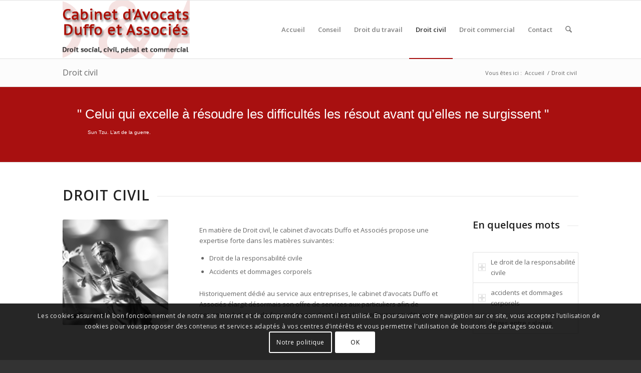

--- FILE ---
content_type: text/html; charset=utf-8
request_url: https://www.google.com/recaptcha/api2/anchor?ar=1&k=6LcgxdEUAAAAAIdfDspJxx3GIZ-lDSfaxVQ70CWM&co=aHR0cHM6Ly93d3cuZHVmZm8tYXNzb2NpZXMuY29tOjQ0Mw..&hl=fr&v=N67nZn4AqZkNcbeMu4prBgzg&size=invisible&anchor-ms=20000&execute-ms=30000&cb=mkdiiva94kkg
body_size: 48873
content:
<!DOCTYPE HTML><html dir="ltr" lang="fr"><head><meta http-equiv="Content-Type" content="text/html; charset=UTF-8">
<meta http-equiv="X-UA-Compatible" content="IE=edge">
<title>reCAPTCHA</title>
<style type="text/css">
/* cyrillic-ext */
@font-face {
  font-family: 'Roboto';
  font-style: normal;
  font-weight: 400;
  font-stretch: 100%;
  src: url(//fonts.gstatic.com/s/roboto/v48/KFO7CnqEu92Fr1ME7kSn66aGLdTylUAMa3GUBHMdazTgWw.woff2) format('woff2');
  unicode-range: U+0460-052F, U+1C80-1C8A, U+20B4, U+2DE0-2DFF, U+A640-A69F, U+FE2E-FE2F;
}
/* cyrillic */
@font-face {
  font-family: 'Roboto';
  font-style: normal;
  font-weight: 400;
  font-stretch: 100%;
  src: url(//fonts.gstatic.com/s/roboto/v48/KFO7CnqEu92Fr1ME7kSn66aGLdTylUAMa3iUBHMdazTgWw.woff2) format('woff2');
  unicode-range: U+0301, U+0400-045F, U+0490-0491, U+04B0-04B1, U+2116;
}
/* greek-ext */
@font-face {
  font-family: 'Roboto';
  font-style: normal;
  font-weight: 400;
  font-stretch: 100%;
  src: url(//fonts.gstatic.com/s/roboto/v48/KFO7CnqEu92Fr1ME7kSn66aGLdTylUAMa3CUBHMdazTgWw.woff2) format('woff2');
  unicode-range: U+1F00-1FFF;
}
/* greek */
@font-face {
  font-family: 'Roboto';
  font-style: normal;
  font-weight: 400;
  font-stretch: 100%;
  src: url(//fonts.gstatic.com/s/roboto/v48/KFO7CnqEu92Fr1ME7kSn66aGLdTylUAMa3-UBHMdazTgWw.woff2) format('woff2');
  unicode-range: U+0370-0377, U+037A-037F, U+0384-038A, U+038C, U+038E-03A1, U+03A3-03FF;
}
/* math */
@font-face {
  font-family: 'Roboto';
  font-style: normal;
  font-weight: 400;
  font-stretch: 100%;
  src: url(//fonts.gstatic.com/s/roboto/v48/KFO7CnqEu92Fr1ME7kSn66aGLdTylUAMawCUBHMdazTgWw.woff2) format('woff2');
  unicode-range: U+0302-0303, U+0305, U+0307-0308, U+0310, U+0312, U+0315, U+031A, U+0326-0327, U+032C, U+032F-0330, U+0332-0333, U+0338, U+033A, U+0346, U+034D, U+0391-03A1, U+03A3-03A9, U+03B1-03C9, U+03D1, U+03D5-03D6, U+03F0-03F1, U+03F4-03F5, U+2016-2017, U+2034-2038, U+203C, U+2040, U+2043, U+2047, U+2050, U+2057, U+205F, U+2070-2071, U+2074-208E, U+2090-209C, U+20D0-20DC, U+20E1, U+20E5-20EF, U+2100-2112, U+2114-2115, U+2117-2121, U+2123-214F, U+2190, U+2192, U+2194-21AE, U+21B0-21E5, U+21F1-21F2, U+21F4-2211, U+2213-2214, U+2216-22FF, U+2308-230B, U+2310, U+2319, U+231C-2321, U+2336-237A, U+237C, U+2395, U+239B-23B7, U+23D0, U+23DC-23E1, U+2474-2475, U+25AF, U+25B3, U+25B7, U+25BD, U+25C1, U+25CA, U+25CC, U+25FB, U+266D-266F, U+27C0-27FF, U+2900-2AFF, U+2B0E-2B11, U+2B30-2B4C, U+2BFE, U+3030, U+FF5B, U+FF5D, U+1D400-1D7FF, U+1EE00-1EEFF;
}
/* symbols */
@font-face {
  font-family: 'Roboto';
  font-style: normal;
  font-weight: 400;
  font-stretch: 100%;
  src: url(//fonts.gstatic.com/s/roboto/v48/KFO7CnqEu92Fr1ME7kSn66aGLdTylUAMaxKUBHMdazTgWw.woff2) format('woff2');
  unicode-range: U+0001-000C, U+000E-001F, U+007F-009F, U+20DD-20E0, U+20E2-20E4, U+2150-218F, U+2190, U+2192, U+2194-2199, U+21AF, U+21E6-21F0, U+21F3, U+2218-2219, U+2299, U+22C4-22C6, U+2300-243F, U+2440-244A, U+2460-24FF, U+25A0-27BF, U+2800-28FF, U+2921-2922, U+2981, U+29BF, U+29EB, U+2B00-2BFF, U+4DC0-4DFF, U+FFF9-FFFB, U+10140-1018E, U+10190-1019C, U+101A0, U+101D0-101FD, U+102E0-102FB, U+10E60-10E7E, U+1D2C0-1D2D3, U+1D2E0-1D37F, U+1F000-1F0FF, U+1F100-1F1AD, U+1F1E6-1F1FF, U+1F30D-1F30F, U+1F315, U+1F31C, U+1F31E, U+1F320-1F32C, U+1F336, U+1F378, U+1F37D, U+1F382, U+1F393-1F39F, U+1F3A7-1F3A8, U+1F3AC-1F3AF, U+1F3C2, U+1F3C4-1F3C6, U+1F3CA-1F3CE, U+1F3D4-1F3E0, U+1F3ED, U+1F3F1-1F3F3, U+1F3F5-1F3F7, U+1F408, U+1F415, U+1F41F, U+1F426, U+1F43F, U+1F441-1F442, U+1F444, U+1F446-1F449, U+1F44C-1F44E, U+1F453, U+1F46A, U+1F47D, U+1F4A3, U+1F4B0, U+1F4B3, U+1F4B9, U+1F4BB, U+1F4BF, U+1F4C8-1F4CB, U+1F4D6, U+1F4DA, U+1F4DF, U+1F4E3-1F4E6, U+1F4EA-1F4ED, U+1F4F7, U+1F4F9-1F4FB, U+1F4FD-1F4FE, U+1F503, U+1F507-1F50B, U+1F50D, U+1F512-1F513, U+1F53E-1F54A, U+1F54F-1F5FA, U+1F610, U+1F650-1F67F, U+1F687, U+1F68D, U+1F691, U+1F694, U+1F698, U+1F6AD, U+1F6B2, U+1F6B9-1F6BA, U+1F6BC, U+1F6C6-1F6CF, U+1F6D3-1F6D7, U+1F6E0-1F6EA, U+1F6F0-1F6F3, U+1F6F7-1F6FC, U+1F700-1F7FF, U+1F800-1F80B, U+1F810-1F847, U+1F850-1F859, U+1F860-1F887, U+1F890-1F8AD, U+1F8B0-1F8BB, U+1F8C0-1F8C1, U+1F900-1F90B, U+1F93B, U+1F946, U+1F984, U+1F996, U+1F9E9, U+1FA00-1FA6F, U+1FA70-1FA7C, U+1FA80-1FA89, U+1FA8F-1FAC6, U+1FACE-1FADC, U+1FADF-1FAE9, U+1FAF0-1FAF8, U+1FB00-1FBFF;
}
/* vietnamese */
@font-face {
  font-family: 'Roboto';
  font-style: normal;
  font-weight: 400;
  font-stretch: 100%;
  src: url(//fonts.gstatic.com/s/roboto/v48/KFO7CnqEu92Fr1ME7kSn66aGLdTylUAMa3OUBHMdazTgWw.woff2) format('woff2');
  unicode-range: U+0102-0103, U+0110-0111, U+0128-0129, U+0168-0169, U+01A0-01A1, U+01AF-01B0, U+0300-0301, U+0303-0304, U+0308-0309, U+0323, U+0329, U+1EA0-1EF9, U+20AB;
}
/* latin-ext */
@font-face {
  font-family: 'Roboto';
  font-style: normal;
  font-weight: 400;
  font-stretch: 100%;
  src: url(//fonts.gstatic.com/s/roboto/v48/KFO7CnqEu92Fr1ME7kSn66aGLdTylUAMa3KUBHMdazTgWw.woff2) format('woff2');
  unicode-range: U+0100-02BA, U+02BD-02C5, U+02C7-02CC, U+02CE-02D7, U+02DD-02FF, U+0304, U+0308, U+0329, U+1D00-1DBF, U+1E00-1E9F, U+1EF2-1EFF, U+2020, U+20A0-20AB, U+20AD-20C0, U+2113, U+2C60-2C7F, U+A720-A7FF;
}
/* latin */
@font-face {
  font-family: 'Roboto';
  font-style: normal;
  font-weight: 400;
  font-stretch: 100%;
  src: url(//fonts.gstatic.com/s/roboto/v48/KFO7CnqEu92Fr1ME7kSn66aGLdTylUAMa3yUBHMdazQ.woff2) format('woff2');
  unicode-range: U+0000-00FF, U+0131, U+0152-0153, U+02BB-02BC, U+02C6, U+02DA, U+02DC, U+0304, U+0308, U+0329, U+2000-206F, U+20AC, U+2122, U+2191, U+2193, U+2212, U+2215, U+FEFF, U+FFFD;
}
/* cyrillic-ext */
@font-face {
  font-family: 'Roboto';
  font-style: normal;
  font-weight: 500;
  font-stretch: 100%;
  src: url(//fonts.gstatic.com/s/roboto/v48/KFO7CnqEu92Fr1ME7kSn66aGLdTylUAMa3GUBHMdazTgWw.woff2) format('woff2');
  unicode-range: U+0460-052F, U+1C80-1C8A, U+20B4, U+2DE0-2DFF, U+A640-A69F, U+FE2E-FE2F;
}
/* cyrillic */
@font-face {
  font-family: 'Roboto';
  font-style: normal;
  font-weight: 500;
  font-stretch: 100%;
  src: url(//fonts.gstatic.com/s/roboto/v48/KFO7CnqEu92Fr1ME7kSn66aGLdTylUAMa3iUBHMdazTgWw.woff2) format('woff2');
  unicode-range: U+0301, U+0400-045F, U+0490-0491, U+04B0-04B1, U+2116;
}
/* greek-ext */
@font-face {
  font-family: 'Roboto';
  font-style: normal;
  font-weight: 500;
  font-stretch: 100%;
  src: url(//fonts.gstatic.com/s/roboto/v48/KFO7CnqEu92Fr1ME7kSn66aGLdTylUAMa3CUBHMdazTgWw.woff2) format('woff2');
  unicode-range: U+1F00-1FFF;
}
/* greek */
@font-face {
  font-family: 'Roboto';
  font-style: normal;
  font-weight: 500;
  font-stretch: 100%;
  src: url(//fonts.gstatic.com/s/roboto/v48/KFO7CnqEu92Fr1ME7kSn66aGLdTylUAMa3-UBHMdazTgWw.woff2) format('woff2');
  unicode-range: U+0370-0377, U+037A-037F, U+0384-038A, U+038C, U+038E-03A1, U+03A3-03FF;
}
/* math */
@font-face {
  font-family: 'Roboto';
  font-style: normal;
  font-weight: 500;
  font-stretch: 100%;
  src: url(//fonts.gstatic.com/s/roboto/v48/KFO7CnqEu92Fr1ME7kSn66aGLdTylUAMawCUBHMdazTgWw.woff2) format('woff2');
  unicode-range: U+0302-0303, U+0305, U+0307-0308, U+0310, U+0312, U+0315, U+031A, U+0326-0327, U+032C, U+032F-0330, U+0332-0333, U+0338, U+033A, U+0346, U+034D, U+0391-03A1, U+03A3-03A9, U+03B1-03C9, U+03D1, U+03D5-03D6, U+03F0-03F1, U+03F4-03F5, U+2016-2017, U+2034-2038, U+203C, U+2040, U+2043, U+2047, U+2050, U+2057, U+205F, U+2070-2071, U+2074-208E, U+2090-209C, U+20D0-20DC, U+20E1, U+20E5-20EF, U+2100-2112, U+2114-2115, U+2117-2121, U+2123-214F, U+2190, U+2192, U+2194-21AE, U+21B0-21E5, U+21F1-21F2, U+21F4-2211, U+2213-2214, U+2216-22FF, U+2308-230B, U+2310, U+2319, U+231C-2321, U+2336-237A, U+237C, U+2395, U+239B-23B7, U+23D0, U+23DC-23E1, U+2474-2475, U+25AF, U+25B3, U+25B7, U+25BD, U+25C1, U+25CA, U+25CC, U+25FB, U+266D-266F, U+27C0-27FF, U+2900-2AFF, U+2B0E-2B11, U+2B30-2B4C, U+2BFE, U+3030, U+FF5B, U+FF5D, U+1D400-1D7FF, U+1EE00-1EEFF;
}
/* symbols */
@font-face {
  font-family: 'Roboto';
  font-style: normal;
  font-weight: 500;
  font-stretch: 100%;
  src: url(//fonts.gstatic.com/s/roboto/v48/KFO7CnqEu92Fr1ME7kSn66aGLdTylUAMaxKUBHMdazTgWw.woff2) format('woff2');
  unicode-range: U+0001-000C, U+000E-001F, U+007F-009F, U+20DD-20E0, U+20E2-20E4, U+2150-218F, U+2190, U+2192, U+2194-2199, U+21AF, U+21E6-21F0, U+21F3, U+2218-2219, U+2299, U+22C4-22C6, U+2300-243F, U+2440-244A, U+2460-24FF, U+25A0-27BF, U+2800-28FF, U+2921-2922, U+2981, U+29BF, U+29EB, U+2B00-2BFF, U+4DC0-4DFF, U+FFF9-FFFB, U+10140-1018E, U+10190-1019C, U+101A0, U+101D0-101FD, U+102E0-102FB, U+10E60-10E7E, U+1D2C0-1D2D3, U+1D2E0-1D37F, U+1F000-1F0FF, U+1F100-1F1AD, U+1F1E6-1F1FF, U+1F30D-1F30F, U+1F315, U+1F31C, U+1F31E, U+1F320-1F32C, U+1F336, U+1F378, U+1F37D, U+1F382, U+1F393-1F39F, U+1F3A7-1F3A8, U+1F3AC-1F3AF, U+1F3C2, U+1F3C4-1F3C6, U+1F3CA-1F3CE, U+1F3D4-1F3E0, U+1F3ED, U+1F3F1-1F3F3, U+1F3F5-1F3F7, U+1F408, U+1F415, U+1F41F, U+1F426, U+1F43F, U+1F441-1F442, U+1F444, U+1F446-1F449, U+1F44C-1F44E, U+1F453, U+1F46A, U+1F47D, U+1F4A3, U+1F4B0, U+1F4B3, U+1F4B9, U+1F4BB, U+1F4BF, U+1F4C8-1F4CB, U+1F4D6, U+1F4DA, U+1F4DF, U+1F4E3-1F4E6, U+1F4EA-1F4ED, U+1F4F7, U+1F4F9-1F4FB, U+1F4FD-1F4FE, U+1F503, U+1F507-1F50B, U+1F50D, U+1F512-1F513, U+1F53E-1F54A, U+1F54F-1F5FA, U+1F610, U+1F650-1F67F, U+1F687, U+1F68D, U+1F691, U+1F694, U+1F698, U+1F6AD, U+1F6B2, U+1F6B9-1F6BA, U+1F6BC, U+1F6C6-1F6CF, U+1F6D3-1F6D7, U+1F6E0-1F6EA, U+1F6F0-1F6F3, U+1F6F7-1F6FC, U+1F700-1F7FF, U+1F800-1F80B, U+1F810-1F847, U+1F850-1F859, U+1F860-1F887, U+1F890-1F8AD, U+1F8B0-1F8BB, U+1F8C0-1F8C1, U+1F900-1F90B, U+1F93B, U+1F946, U+1F984, U+1F996, U+1F9E9, U+1FA00-1FA6F, U+1FA70-1FA7C, U+1FA80-1FA89, U+1FA8F-1FAC6, U+1FACE-1FADC, U+1FADF-1FAE9, U+1FAF0-1FAF8, U+1FB00-1FBFF;
}
/* vietnamese */
@font-face {
  font-family: 'Roboto';
  font-style: normal;
  font-weight: 500;
  font-stretch: 100%;
  src: url(//fonts.gstatic.com/s/roboto/v48/KFO7CnqEu92Fr1ME7kSn66aGLdTylUAMa3OUBHMdazTgWw.woff2) format('woff2');
  unicode-range: U+0102-0103, U+0110-0111, U+0128-0129, U+0168-0169, U+01A0-01A1, U+01AF-01B0, U+0300-0301, U+0303-0304, U+0308-0309, U+0323, U+0329, U+1EA0-1EF9, U+20AB;
}
/* latin-ext */
@font-face {
  font-family: 'Roboto';
  font-style: normal;
  font-weight: 500;
  font-stretch: 100%;
  src: url(//fonts.gstatic.com/s/roboto/v48/KFO7CnqEu92Fr1ME7kSn66aGLdTylUAMa3KUBHMdazTgWw.woff2) format('woff2');
  unicode-range: U+0100-02BA, U+02BD-02C5, U+02C7-02CC, U+02CE-02D7, U+02DD-02FF, U+0304, U+0308, U+0329, U+1D00-1DBF, U+1E00-1E9F, U+1EF2-1EFF, U+2020, U+20A0-20AB, U+20AD-20C0, U+2113, U+2C60-2C7F, U+A720-A7FF;
}
/* latin */
@font-face {
  font-family: 'Roboto';
  font-style: normal;
  font-weight: 500;
  font-stretch: 100%;
  src: url(//fonts.gstatic.com/s/roboto/v48/KFO7CnqEu92Fr1ME7kSn66aGLdTylUAMa3yUBHMdazQ.woff2) format('woff2');
  unicode-range: U+0000-00FF, U+0131, U+0152-0153, U+02BB-02BC, U+02C6, U+02DA, U+02DC, U+0304, U+0308, U+0329, U+2000-206F, U+20AC, U+2122, U+2191, U+2193, U+2212, U+2215, U+FEFF, U+FFFD;
}
/* cyrillic-ext */
@font-face {
  font-family: 'Roboto';
  font-style: normal;
  font-weight: 900;
  font-stretch: 100%;
  src: url(//fonts.gstatic.com/s/roboto/v48/KFO7CnqEu92Fr1ME7kSn66aGLdTylUAMa3GUBHMdazTgWw.woff2) format('woff2');
  unicode-range: U+0460-052F, U+1C80-1C8A, U+20B4, U+2DE0-2DFF, U+A640-A69F, U+FE2E-FE2F;
}
/* cyrillic */
@font-face {
  font-family: 'Roboto';
  font-style: normal;
  font-weight: 900;
  font-stretch: 100%;
  src: url(//fonts.gstatic.com/s/roboto/v48/KFO7CnqEu92Fr1ME7kSn66aGLdTylUAMa3iUBHMdazTgWw.woff2) format('woff2');
  unicode-range: U+0301, U+0400-045F, U+0490-0491, U+04B0-04B1, U+2116;
}
/* greek-ext */
@font-face {
  font-family: 'Roboto';
  font-style: normal;
  font-weight: 900;
  font-stretch: 100%;
  src: url(//fonts.gstatic.com/s/roboto/v48/KFO7CnqEu92Fr1ME7kSn66aGLdTylUAMa3CUBHMdazTgWw.woff2) format('woff2');
  unicode-range: U+1F00-1FFF;
}
/* greek */
@font-face {
  font-family: 'Roboto';
  font-style: normal;
  font-weight: 900;
  font-stretch: 100%;
  src: url(//fonts.gstatic.com/s/roboto/v48/KFO7CnqEu92Fr1ME7kSn66aGLdTylUAMa3-UBHMdazTgWw.woff2) format('woff2');
  unicode-range: U+0370-0377, U+037A-037F, U+0384-038A, U+038C, U+038E-03A1, U+03A3-03FF;
}
/* math */
@font-face {
  font-family: 'Roboto';
  font-style: normal;
  font-weight: 900;
  font-stretch: 100%;
  src: url(//fonts.gstatic.com/s/roboto/v48/KFO7CnqEu92Fr1ME7kSn66aGLdTylUAMawCUBHMdazTgWw.woff2) format('woff2');
  unicode-range: U+0302-0303, U+0305, U+0307-0308, U+0310, U+0312, U+0315, U+031A, U+0326-0327, U+032C, U+032F-0330, U+0332-0333, U+0338, U+033A, U+0346, U+034D, U+0391-03A1, U+03A3-03A9, U+03B1-03C9, U+03D1, U+03D5-03D6, U+03F0-03F1, U+03F4-03F5, U+2016-2017, U+2034-2038, U+203C, U+2040, U+2043, U+2047, U+2050, U+2057, U+205F, U+2070-2071, U+2074-208E, U+2090-209C, U+20D0-20DC, U+20E1, U+20E5-20EF, U+2100-2112, U+2114-2115, U+2117-2121, U+2123-214F, U+2190, U+2192, U+2194-21AE, U+21B0-21E5, U+21F1-21F2, U+21F4-2211, U+2213-2214, U+2216-22FF, U+2308-230B, U+2310, U+2319, U+231C-2321, U+2336-237A, U+237C, U+2395, U+239B-23B7, U+23D0, U+23DC-23E1, U+2474-2475, U+25AF, U+25B3, U+25B7, U+25BD, U+25C1, U+25CA, U+25CC, U+25FB, U+266D-266F, U+27C0-27FF, U+2900-2AFF, U+2B0E-2B11, U+2B30-2B4C, U+2BFE, U+3030, U+FF5B, U+FF5D, U+1D400-1D7FF, U+1EE00-1EEFF;
}
/* symbols */
@font-face {
  font-family: 'Roboto';
  font-style: normal;
  font-weight: 900;
  font-stretch: 100%;
  src: url(//fonts.gstatic.com/s/roboto/v48/KFO7CnqEu92Fr1ME7kSn66aGLdTylUAMaxKUBHMdazTgWw.woff2) format('woff2');
  unicode-range: U+0001-000C, U+000E-001F, U+007F-009F, U+20DD-20E0, U+20E2-20E4, U+2150-218F, U+2190, U+2192, U+2194-2199, U+21AF, U+21E6-21F0, U+21F3, U+2218-2219, U+2299, U+22C4-22C6, U+2300-243F, U+2440-244A, U+2460-24FF, U+25A0-27BF, U+2800-28FF, U+2921-2922, U+2981, U+29BF, U+29EB, U+2B00-2BFF, U+4DC0-4DFF, U+FFF9-FFFB, U+10140-1018E, U+10190-1019C, U+101A0, U+101D0-101FD, U+102E0-102FB, U+10E60-10E7E, U+1D2C0-1D2D3, U+1D2E0-1D37F, U+1F000-1F0FF, U+1F100-1F1AD, U+1F1E6-1F1FF, U+1F30D-1F30F, U+1F315, U+1F31C, U+1F31E, U+1F320-1F32C, U+1F336, U+1F378, U+1F37D, U+1F382, U+1F393-1F39F, U+1F3A7-1F3A8, U+1F3AC-1F3AF, U+1F3C2, U+1F3C4-1F3C6, U+1F3CA-1F3CE, U+1F3D4-1F3E0, U+1F3ED, U+1F3F1-1F3F3, U+1F3F5-1F3F7, U+1F408, U+1F415, U+1F41F, U+1F426, U+1F43F, U+1F441-1F442, U+1F444, U+1F446-1F449, U+1F44C-1F44E, U+1F453, U+1F46A, U+1F47D, U+1F4A3, U+1F4B0, U+1F4B3, U+1F4B9, U+1F4BB, U+1F4BF, U+1F4C8-1F4CB, U+1F4D6, U+1F4DA, U+1F4DF, U+1F4E3-1F4E6, U+1F4EA-1F4ED, U+1F4F7, U+1F4F9-1F4FB, U+1F4FD-1F4FE, U+1F503, U+1F507-1F50B, U+1F50D, U+1F512-1F513, U+1F53E-1F54A, U+1F54F-1F5FA, U+1F610, U+1F650-1F67F, U+1F687, U+1F68D, U+1F691, U+1F694, U+1F698, U+1F6AD, U+1F6B2, U+1F6B9-1F6BA, U+1F6BC, U+1F6C6-1F6CF, U+1F6D3-1F6D7, U+1F6E0-1F6EA, U+1F6F0-1F6F3, U+1F6F7-1F6FC, U+1F700-1F7FF, U+1F800-1F80B, U+1F810-1F847, U+1F850-1F859, U+1F860-1F887, U+1F890-1F8AD, U+1F8B0-1F8BB, U+1F8C0-1F8C1, U+1F900-1F90B, U+1F93B, U+1F946, U+1F984, U+1F996, U+1F9E9, U+1FA00-1FA6F, U+1FA70-1FA7C, U+1FA80-1FA89, U+1FA8F-1FAC6, U+1FACE-1FADC, U+1FADF-1FAE9, U+1FAF0-1FAF8, U+1FB00-1FBFF;
}
/* vietnamese */
@font-face {
  font-family: 'Roboto';
  font-style: normal;
  font-weight: 900;
  font-stretch: 100%;
  src: url(//fonts.gstatic.com/s/roboto/v48/KFO7CnqEu92Fr1ME7kSn66aGLdTylUAMa3OUBHMdazTgWw.woff2) format('woff2');
  unicode-range: U+0102-0103, U+0110-0111, U+0128-0129, U+0168-0169, U+01A0-01A1, U+01AF-01B0, U+0300-0301, U+0303-0304, U+0308-0309, U+0323, U+0329, U+1EA0-1EF9, U+20AB;
}
/* latin-ext */
@font-face {
  font-family: 'Roboto';
  font-style: normal;
  font-weight: 900;
  font-stretch: 100%;
  src: url(//fonts.gstatic.com/s/roboto/v48/KFO7CnqEu92Fr1ME7kSn66aGLdTylUAMa3KUBHMdazTgWw.woff2) format('woff2');
  unicode-range: U+0100-02BA, U+02BD-02C5, U+02C7-02CC, U+02CE-02D7, U+02DD-02FF, U+0304, U+0308, U+0329, U+1D00-1DBF, U+1E00-1E9F, U+1EF2-1EFF, U+2020, U+20A0-20AB, U+20AD-20C0, U+2113, U+2C60-2C7F, U+A720-A7FF;
}
/* latin */
@font-face {
  font-family: 'Roboto';
  font-style: normal;
  font-weight: 900;
  font-stretch: 100%;
  src: url(//fonts.gstatic.com/s/roboto/v48/KFO7CnqEu92Fr1ME7kSn66aGLdTylUAMa3yUBHMdazQ.woff2) format('woff2');
  unicode-range: U+0000-00FF, U+0131, U+0152-0153, U+02BB-02BC, U+02C6, U+02DA, U+02DC, U+0304, U+0308, U+0329, U+2000-206F, U+20AC, U+2122, U+2191, U+2193, U+2212, U+2215, U+FEFF, U+FFFD;
}

</style>
<link rel="stylesheet" type="text/css" href="https://www.gstatic.com/recaptcha/releases/N67nZn4AqZkNcbeMu4prBgzg/styles__ltr.css">
<script nonce="blaM_XmIInDwSKYZ0l0k0g" type="text/javascript">window['__recaptcha_api'] = 'https://www.google.com/recaptcha/api2/';</script>
<script type="text/javascript" src="https://www.gstatic.com/recaptcha/releases/N67nZn4AqZkNcbeMu4prBgzg/recaptcha__fr.js" nonce="blaM_XmIInDwSKYZ0l0k0g">
      
    </script></head>
<body><div id="rc-anchor-alert" class="rc-anchor-alert"></div>
<input type="hidden" id="recaptcha-token" value="[base64]">
<script type="text/javascript" nonce="blaM_XmIInDwSKYZ0l0k0g">
      recaptcha.anchor.Main.init("[\x22ainput\x22,[\x22bgdata\x22,\x22\x22,\[base64]/[base64]/[base64]/ZyhXLGgpOnEoW04sMjEsbF0sVywwKSxoKSxmYWxzZSxmYWxzZSl9Y2F0Y2goayl7RygzNTgsVyk/[base64]/[base64]/[base64]/[base64]/[base64]/[base64]/[base64]/bmV3IEJbT10oRFswXSk6dz09Mj9uZXcgQltPXShEWzBdLERbMV0pOnc9PTM/bmV3IEJbT10oRFswXSxEWzFdLERbMl0pOnc9PTQ/[base64]/[base64]/[base64]/[base64]/[base64]\\u003d\x22,\[base64]\\u003d\x22,\x22wpXChMKaSzLDgsOBw4dUw4jDnsKaw5xwS0LDs8KlIwHCq8Kkwq50SjxPw7N5LsOnw5DCsMOSH1Q/wq4RdsOywodtCRxQw6ZpVWfDssKpaR/DhmMaY8OLwrrClsOXw53DqMOBw6Nsw5nDtMK2woxCw6rDr8Ozwo7CnMOvRhgCw4bCkMOxw7PDrTwfMBdww5/DjMO+BH/DpkXDoMO4clPCvcOTRMKIwrvDt8KMw4fCvsKNwqZXw6U/[base64]/DhV/[base64]/DssKpwoXCkj4Cw7jCnyHDpsKDJiM4Dz3Du8O/eCnDqMKTwqMOw6jCnl4qw7lww7rCsiHCkMOiw4LCg8O7BMOrKcOBMMO8IsKrw593ZsOJw57Du0A4S8OmG8KBfMOtG8OLGSXCjsKQwqUEcB7ClQDDucOzw5fCtRcPwrlxwq3DigLCoVlCwqDDgcK/w4jDhGNUwqhbNMKXO8OXwrh1WMKIEmkfw4/[base64]/DhsO3w57Dqn8AYjrCpktXwo8QO8OmwpfCpTrDk8Oxw4QtwpYUw41Nw5QswpvDssONw4vCucOyE8KKw5p3w4PCkwg7W8OhKsKew7rDhcKNwr7CgsKtYMKzwqnCigF3wpc6wrhSfj7DnX/DozF+ZgMjw71kE8KpGcKXw7FlIsKpacOQTDw/w4jCqsKtwoDDhmbDoxLDpCFVw5N2wrNHwozCpAZfwrXCuT8/N8KrwqFyworCjMKYw6oCwqcKGMKBXWfDr2h5EcKiLAV0wqTCjcOAS8OqHUR+w6lSbsK5K8KYwrUxw7jCjcO9ezUyw4IUwoLCpCjCt8O0RsOXLTHDjMOXwp9ew4E3w4fDrU/DnWR6w6gpeQPDnikVNsOmwp/Dl20yw57CusOmRmwCw47CicOHwp3CpcO0eTRuwr0xwp7CpRA3ZATDnSLDpMOzw7fCmC5sFcK1McO6w5fDpl3CjHDCn8O3GFgNw5hjFTTDlMOEYsOrw5rDlWDCk8KKw5UKb3F/w5jCqMOYwqwzw7DCon3DgnfChB8nw4rCssOdw7fDlsOBw4zCoxIcw402ZsKFCW3CvznDr2cnwpw2AHEaBsKYwpFMHHMzfi7ChB7Dn8K+G8KZMWjCrGVuw6FMw7nDgElRwoJNbAXCgsOFwrZ6w4LDvMO/c1hAwpDDpMK7wq0CDsOnwqkBw7jDmsKPwr4Aw6wJwoHCmMKMLjLDpkDDqsOrW0sNwqwNDzfDl8KaIcO6w6x3w64ew4TDjcKZwogXwoPCtMKfw6/Di0UlRQ/DnMOJwoXDqnY9w6hZwp7DikI+wrvDonbDtMOnwrNfw7HDl8Kzwo4iJ8KZI8O/wrPDtcKowrRqTGcJw61ZwqHCijjCihglcjoGGmPCssKue8Orw7pdLcKVCMKRdz4XfcOUM0ZYwpB9woNDYMK3U8O2wrXCpWfCpQYFGMOmw63DihkZfcKnDMOVSXo/[base64]/w6fCs086w4c1bifDpcKmw59vw5PDsMKIa8KZaRBDICN2eMOEwqHCosKWeTJJw406woHDj8OCw58Jw7bDnh4Mw6TCnwDCrn3CnMKjwqEnwp/CmcOtwqAuw73DvcO/w7jDocOMRcOUA0TDuxcgwpHCh8ODwoRiwq/[base64]/Dk8KkwqwMecODw7PDlMO9w5ohECXDolVrEHcDwpwQwp9Bw7LDrlLDsTgrNj/CnMKbXU3DkXLDicKcA0fCi8K3w4PCnMKMHG1bJEdSLsKjw40NHTDCh35Lw4bDhkJ0wpcvwoLDi8O1IsO8w6/Dv8KAKkzCrsObKsK7wr09wojDmMKvFX/Dp3w9w5vDh2heUMK6Vx58w4PClsO2w43DsMKvJXXCqh8JKcKjJcOlaMKcw6JYGS/DnMO6w6bCpcOEwpzCisKTw4UhFsKuwq/DjsOtKE/[base64]/[base64]/Dt8Kfw4zCq8K4w5Igw5Fowq3Ct8KPYknDncKjLyxaw6ASRxo/w7jChXDCsU3DhcOew4E0YlrCjS1Ow7nDrkbDncKvVMKrRMKHQTnCmcK+WU7DvXBrFMKrQ8OWwqAdw4UdbR9Xwrs4w4EvFMK1CMKrwpYlMcO7w6TCicKFATlcw6xNw57DrzFXw7zDrcKmMWjDhMKEw64uPsOuHsKKw5DDg8OMD8KVe2Zaw4kwOMOnbcK8w5PDmxg/w5xjHTAZwqvDt8KpM8O3woQ2w7rDgsObwrrCryd3GsKoScOfIRjDo1zCgMKQwp/[base64]/fMOQYsOIw7Yhwpx+w49Nwq8SW0/DtgrCtiHDvnEgw5TDq8KZQsODwoLDlcK6wpTDiMK5wrrDsMKOw4bDucOrE090KFFvwrDDjQw6SsOeNsK/NcOAwpRKwobDixpRwpcWwrtNwphDZ0gPwosHby9sP8K1J8KnJW8mwrzDosKtw5/DgCg9SsOqTTzCrcO6E8K4X1TCgMOLwrkUfsOlasK3w5oKQsOIfcKRw40pw5waw63CjsO/[base64]/Ds3DDrcOxJcKLR8KLPcONwoU7w5pZdHooNUViwrwMw5U3w4YRXDHDj8KMccOHw5tiwpfDisKww63ClD9BwqbCmsOgFcKUw5TDvsKpUFXDiEbDnMKfw6LDgMKMTMKILDrCncKwwrPChgLCmMKvbRPCvsK2cXkhw7Eew4LDpUrDl0TDvsK8w44eLVbDtlvCrsO/TsOWesONbcKMfxbDq1dAwrhVTcOsFB57V1tXwqzDgcKBAEHCmsK+w4HDucOiYHIYdTTDmsOsZsODeSwGCGsdwobCoDAkw7HCoMO0Dw86w6DCqsK0w6ZDw6cBwo3CqGhrw7FcGGkXw4bDgMOawo3DsGPChhpjW8OjBsO/wqXDgMOWw5QPMXpbZC0ZD8OhFMOROcO0V3/[base64]/w5jClTViCzFNK8O5eMKcw6IhwqBxe8KSZ1Rwwo/Co2jDrl7Co8K/w7bCp8KPwpwCwodnF8Omw4zClMKlXjjCmAxQw63Dlmdfw6cfaMOyEMKWcBgRwpV2Y8OCwp7Cr8KnE8OdPMK5wqNnYULCiMK8D8KfQsKEZXMwwqBdw7JjYsOqwp/[base64]/CiADDk2fCl0vCmmdDwokMZVAuZMK9woLDh3jDg2grw4HCrWHDlsO0ccOJwqlTw5zDr8K5wr9OwqzCusKjwo97w5JpwpnDs8Oow4DChDrDmhTCgcOYQjvClsKYCcOuwrbDo3vDj8Kfw69dWsKKw5Q6M8OtXsKjwq02I8KJw6zDl8KvazbCtS/CoVgywq0ifn1bBivDnVbCu8OKJSBswpRPwqBLw6rCuMOnwowsW8K1w7hrw6dFw6jCsEzDlWPCi8OuwqfDlXrCqMO/wrvCrQPChMK8YsKYLR7CsGnCqgbDj8KRMgEBw43Dl8Onw5FFcStCw5DDrmHDkcOaJmXCo8KFw6XDo8K6w6jCm8Kfw7FLwq7Cpn/ClGfCjUPDrsK8FBHDjcKFJsOJSsOiP0ppw7rCvXXDnkktw6nCgsK8wr18NMKEC2pzHsKQw7sxwp/CtsOKAcKVWR9gwq3Dm3LDsHMmBmTDocKZwpE8w5VWwr3Dn0TCkcOpPMO8woYda8OgPMOwwqPDi2sHKsOuXkPCv1DDpDA2YcK2w6vDsmkve8Kcw6VsDsOSBjTCgcKFGsKHSMO5DwDCocKkHsOuOyA9PVXCgcKUfsKFw45/HU41w41HSMO6w4PDlcKwa8KmwrhGNGLCt1TDhEwXdMO5DcO5w7rCtgDDhcKpEcOSIHPCocORLRkQQBDCuyjCmMOIw4rDr2zDv3pnw45Wbx0/JkRyUcKTwpLDtDfCpirDt8O+w4dswoR9wr4tZcO1a8KzwrhpExlOP1jDvwk5SsOlw5EBwo/Ck8K6T8Kfw5nCiMKQwrDCksO3AsK2wqpMWcKZwoDCocOmw6DDtMO4w71mCMKGLMOVw4vDlsKiw7pBwonDvsODRA8AHhtdw6AvdWVDwq0kwqoTe1PDgcKlw6w8wpEAZT/Ch8OYVyXCqycpwrrCqcKOdRTDgyo4wq7DosK/w5HDqMKCwosuwp8ORQ4idMOdw5vDi0/Cs1FldRbDj8OnUMOdwrrDkcKBw6bChMOcw5DCiyhmwppUI8KmU8Kew7vClX8HwocdSsK2D8Osw43DoMOywq5BN8KlwqQ5DcKAeC1gw67CssOzw5DDnw49eU5bScKiwrzDh2UAw7k3DsOww7pFH8Ozw5nDpTtDwosNw7Egwpx6w4nCmnzCgMKhCF/CpE/CqMOANlzCqMOrS0DChsOCZR07w7/DryfDj8OqCMKCWEzCkcKhw5rDncKZwqjDkVwUU3kGQ8K1SWZWwqN6d8OIwoR4d3Z+wprCniEWYxx1w7DDnMOTFMO7w7dmw7Vuw7kdw6TDm2xFBzRbCB5YJlHCg8ODRDMMDU7DiHbDkV/DpsOfIhlsF1ckacKIw5zCn0gXZTtpwpfDo8O7JMOKwqNXUsK/YEAfNnnCmsKMMmrCswFvZcKcw5nCpMOxI8K6IMKQNwPDi8KFwqrDvDHCrX1BSMO+wqPDt8Ofw5Z/w6o4w6jCkUnDuRZ9PcOPwoDCsMKWBTxEW8K3w4t4wqzDgXXCr8KRTkQUw609wrBqE8KASyIRYMO9WMOEw73CgT1wwphywpjDqn03wownw6PDi8KVV8KPw6/[base64]/DsDoyXsOzwoQ8AmICAsKnRsORwq7DhMKNwr7DvMKzwrQ3woLCo8O9R8OIDsO4MT7CosO3w75awrsKw40bRyLDoGvCiCErJ8OSCyvDgMKwCMOEYnbDhMKeQMOFeQfDq8K5al3CrxHCocOzCcKLOynDksK5anU1d3B/AsKWPisNwrV5c8Kcw4sZw7zCn0YTwpfClsKow77DqsOeN8K6amAaARY3VTnDo8KlHWFVAMKVc1zCssK0w7zDs2cpw4TDisORaAtdw65FFcOPYsK9ZmrDhsKswqEpSBnDh8OINcKlw5I8worDozPCpBHDuAxMwq47wprDvMOKwr4sak/DrsOKwq/DuDIowrnCucKNH8Obw6vDrBDCkcK6wqrCssOmwqrDkcOEw6jDkk/DiMKsw5J+V2F/wqjCv8KXw7fDuQxlHivCmiVKT8KFc8O/wo3DtcOwwrZ7wp1SFMKEdTLCjHvDqkLCtsKwO8Oyw6ZYMcOnYcO7wr3CssK4B8OMQsKbw5rCimwNJcOrQzPCqETDn2bDtWo2w48lGFTCu8Ksw5/DpsKvDMKcH8KiQcKzecO/[base64]/[base64]/[base64]/[base64]/R8OeJQnCijw/UMK8JMOjY1g9wr/DpcK0R8Ohw6pAXHvDo29dYEfDp8OUw7jCuiPCmB/[base64]/[base64]/Cq8OwOMKkwq1Ya2XCtcKZwrTDnjIwX0rDqcOHQcKgwqHCky1YwohBwoTCpsOod8O2w5nCnFDCjBwgw7DDhzF0wpfDgcKCwpbCjsKyZMOiwrLCn2zCj0nCgkhiw4/DgVfCgsK6G2QsRMO+w7jDsnJjfz3DsMO9NMKwwqDDgjbDnMOMLMKKGU8We8KCfcKmUhQzWcO3K8KRwoLCpcKnworDphJ+w49xw5rDpsOPDcKqU8KHM8OAOMOqf8Kuw6jDhGTCqk/DinB8AcKxw5rCkcOawojDvMKyWsOMwp/Dumg7NTLCkybDhkETAMKOwoTDkirDrGADFsOywqNjwpZAZw3Cv30MS8KhwqPChMOZw4FdVsKcBMKow4Egwok4wrbCksKDwpQje2jCvMK7w4oAw4AHPcOQUsKHw73DmhUdUcOIJ8KGw5LDisKCF34wwpDDsDjDgHDCsQZlG28fER3DisOnFxEVwojCj0XDgUjCqsK/[base64]/Cj8KkRcOww6wvQ8KBwr0WwrEZw4jDkMOLQHh3wofCsMOIw5wew4LCpVbDlsKLNX/DngVkwqzCqcOIw7Ndw61HasKFPRl2PjdiJsKAP8KlwphLbzfDpcO/QXfChsOPwonDmMK5w7JcY8KJK8KpKMORbA4cw7YlHAPDvMKSw4wRw7ozWyJxwrzDgU3DiMOkw5NWwqMqEcOoLsO8wqQdw6Vewq3DlB7DrcKSHiFGwrHDqxbChDPCvl/Dh3DCqhHCvsOlwpJXasOVcn9OFcKQesK0Jx5tDD/CiwvDiMOcw4nCsylcwrU3SiEIw4gVwrhbwqDCij7Cs3xvw6Yta0XCoMKRw7fCv8O9PVRHa8KkEmA9w5lraMKydMO+fMOiwphkw5/Dm8KDw6UAw5Ixb8OVw4DCuiDDhi5Kw4PCm8O4F8K/[base64]/[base64]/K8KAwr0XJcOOPcObworCpzjChwocL8KHwrURDXRTBkI8P8OPYmbCtMOEwoIZw7JvwpZ5fDHDqS3Co8ONw7LCkQUYw4/CmQFgw6XClUfDrAIQICHDm8KOw7DDrcKgwotWw4rDuhPCosOfw7bChkHCgyrCqcOoDSJsFsKQwoVewqvCmn5Lw5RPwrpjNsOCw60zTjnDn8KRwqpHwqE7TcO6PMKvwqFwwr8Pw6tbw4DCnlXDuMOtZC3DnClIwqfDucOdw64rVSzDn8OZwrhUwpAucCHCtzF/w67DjSgjwqYzw53CpSDDqsK2Zi4jwqkZwrs0WMOMw5law5jDhcKVDwxuckQaGjsBDWzDgMKID0dEw7HClcOLw6TDhcOAw7xFw4TDnMKzw7TDhsKuUGguw6dwWMOLw5/[base64]/w7fDs8OJcsK0AsOzw5/DggLCisKjw5gCSXF3wqPDoMOIfcOWJ8OLI8KxwrA3AU4CcyV8TUjDkhzDn3PChcK6wrHCr0PDj8OVBsKtdsOxKhQPwroOPG4LwoIwworCicOkwrZiUEDDl8OMwpvCjmPDqcOtwqhlaMO5wolMFMOdex3ChxQAwotxVWTDli/CkiLCnsOoNcKZJU/DoMO9wpzDilJUw6jClcObwr7ClsOFWsKVC3x/LMO4w4lIBijCu3XCjXLDo8O+FXs1wpRVfiQ6eMKmwobDrcOXY2/DjDRpRX9cAH7ChncqGmXDrRLDuDxBMHnCg8OSw7vDvMKqwonCq1BLw53CtcKZw4IADsO0Q8Kjw6cVw5Ffw6bDqMOKwoVhAEdfdcK+fBs/w5ZfwqdvYwdSShDCqUHDu8KJwrlQAT8NwpDCrcOFw4Eww5/CmsOAwpUrRcOMGUvDiwleU2/Dg2nDt8Ohwqc/wqNTJhlWwpnCkjh/cn9gT8O5w63DtBbDuMOuBcKbCh5oZn7CnBjDsMOsw73CjzzCisKqEsKRw4J1wrjDnsKSwq9tK8ODRsOkw7rCsHZ1NzvCnxDDu3XCgsKicMOzdgt9w55zAmnCqsKGb8K/w6gpw7sxw7Ybwp/DsMKEworDsk0OLn3Dr8O1w6nDj8Ozwq/DpDNcwqkKw5nDsU7Cq8OnU8KHwpzDqcKGVsODaVkWVMOSwo7DlVDDkMOfTcKfw7cnwogQw6TDlsOEw4vDpVHCssKXNcKwwoTDnsKPX8KRw78Iw4cWw6kwGcKpwodKwos5Yl3CokDDvcOWQMOTw5rDqEXCvA8BcV/DicOfw5zDj8O6w7bCmcOcwqXDrSjCh1Qdw5BPw4zCr8KPwrjDtcKLwrfCuBfDs8OLCw1XTS8Dw5vDlz3Ck8KrbsOpWcOWw6LCksK0DMKgw6/Cs27DqMOmb8OCHR3DkEM+wpYswr5ZQsK3wqbCgxd4wpB/NG1fwovCpDHDpsOMYsK3w4LDqCcpSzzDhyMWc3bDu0tQw5cOTcODwodHbcKcwpQ6w7UYFsK0DcKFw5DDu8KRwrYyIFHDlljDiHMncwELw7pOw5fCncKLw6lubcOKw6bCmjvCrQ/DiGPCrcK/wqFgw7bDisKcdsOBUsOKwoBhwq1gBRnDl8KkwrTDk8KRJHjDicO2wrfDjBkVw7cHw5ccw4ZdLX5Sw7/DmsKOTDtWw4BRc211DMK2QsORwoEXc2HDg8OjaXrCuG43LMO5EmnClMOtJcK+WCREGmPDtsK0SUMdw6/CvAHDicK7HVzCvsKOHnY3w5R/wrUxw4gmw6VqXsOMJ27DvcK5AMOcM2xEwpLCiVPCnsOjw7ZVw6FYT8O5w6gzw6V+wofCpsOuw7QzOEVfw4/[base64]/DlEXDgMOyfMOrcMKfH8KrM8OOw7Fbw5nDo8KMw6LCvsO8w7nDvMOOCA40w6h1U8OrACvDssOtZVvDmT49cMKXE8KBaMKJw6Znw44pw6FCwqowJwAYNzbDqXUQwpDCuMK/Wg7CiBrDhMOQw487wr3DqwrDucO3OcOFJxlZXcOJFMKGbhrDqzTCtVB0SsOdw7rCksKGw4nDqy3DlcKmwo/Dhn/Dqhp3w7x0wqFTwpU3w6nDncKBwpXCicOZwph/[base64]/CtcKXwp5iw4XDtcKracOBwpJORsOhfyNXw7PCnsK4wpcuF2DDo0DCqzQucSUGw63CgMOiwpzCqsKqDMKJw5jDlEgwJcKjwrA5wqPCg8KyLk/ChMKQw7zCoxcfwq3CpmZrwo0ZDMKkwqIBOsOYQsK6A8OWZsOkwpjDjQfCn8OCfk0SEnDDscO+TMKjVF0EQE82w7MPwop/eMKYwp8BaQlkBsOSR8Olw4rDpTDClsO7wpDCnT7DkT3DjsKQBMOWwqJDScKAXMK/VBDDkcOGwpHDpmYFwqDDj8KJbBjDksKQwrPCtQPDtcKrY1oSw4x2JcOZwpQlw5vDozDDsjAZScK/woQ5JcKiYEjCpitNw7HCr8O6I8KIwrXCpn/DlcOKMDnCtybDqMOcMcOCW8OpwqnDg8KgIsOrwq/[base64]/Chh/[base64]/CuFYBcBQ+w4bCqMKAZ8KZw6NsPMKewqpsWw/CjW7CkHFQwpJLw7XDqgfChcOtwr7Dqy/CixfCuTEdesKxcMKTwqEfZW/DlsKvNMK4wr3Ckzwtw4/DqMKKWzJgwoIMCsKKw5d7wo3DiijDqSrCnCnDgSwHw7N5Oj/Cr2LDoMKOw6NJKirCmMKDNRAswqDChsKTw4HDiksSKcKpw7dIw6AXYMOOCMOfGsOqw4c7acOzBMKLFsKlw57ChMKMRRoPcRxFLQYmw6BNwpjDocKEe8OwSg3DvsK3bxg+WsKAWsOSw5jCscOERAJww4PDrQ3Do0/[base64]/wrRSw6bCpG4KYABAdsKtVMK+OVnDh8K5w65bL2Uww4DCtsOlYcKiM0TCisOJVWBuwpsLesK5DcK1w4E2wpx5J8OIw7p3woYnwrTDncOpfC0sKsOISWrCin7CgcO2wqpAwroWwo5sworDssOWw7zCrXjDrSvDqsOnasKgPRZ7eUDDhBTChsKjE31JcTNXKW/CpS1HX10Vw7vCoMKDJ8KzHwoNw6TDpUnDngbCjcO9w6nCjz4BRMOPwrcjeMKSeQ3CqkzCjMKwwqM5wp/Dlm7CgsKJflQNw5/[base64]/DmcOmVTZqw5LClcOHw4FMJcKDGCbCrsO3w4wZwqItbBjDmsOkCyZbNinDuizChSwbw7QpwqA2FMOSwr5+XsKPw7Eid8O9w6wVP1k+Bw9mwrbDhVEzXVjDk10VAcKKdQoiOhhMcQtiHcOow4PClMKlw6h8w5olUcKiH8KSwrl3wofDqcOcISoeGgnDg8Olw7IJNsO/wrjDm1Nrw6/CpBTCgMKKVcKAwrlEXVUbIDZLwpBDey7DrsKOJ8OLeMKTQMKSwp7DvcOXTgtbOA/CgMO3Ei3DgCTCnAgiw70YNsO1w4UEw4/Dqmh8wqPDtMKBwqtSD8K/wq/CpnzDk8KIw7lIHgoLwr3CisO9wqbCkQYvS0ksM0vCi8KVwqvCq8Ogwp0Jw48jw4bDh8OPw5l4NGTDtkfCpUx7eQjDvcK+bMOESUt2w6DDsEkGR3bCq8K+wp0AWsOYQzJTBVdAw69qwq7CpcOow6fCtxZWw4HCucOuw4/Cui8JfS9AwpbDsm9ew7ICEcKmbcOrXBkpw7/[base64]/ChcOdGcOpCRBpQz7DrsK5ZUDDrcOVKnPDpMOyN8OxwrAswrxAcgzCoMKAwpvCksOMw4HDgMOvw6nClsOwwr3ChsOubsOxaV7DrEzDicO+R8ORw69eaQMSSxHDpScEWlvCnS0Aw6MWWXZkccOfwo/CucKjwqjCqTLCtXfCoH5tYsKVdsKtwqRNPW/Dmkxew5lEwoHCrT5Nwq/CoQbDqlElbzPDtC/DuQJdw5MHb8KdEcKLL2vDn8OMwrjCu8Kzw7rCk8OCDMOoV8O7wqA9wpXDncKrw5EFwrLDn8KEEE3CiBl1wqXDkgDCvU/[base64]/w6/[base64]/Cl8O7KGNuw4/CnsKaw4xyFh/[base64]/EW5Mwq09XsKGwqFVwo/DjiZEF8OpZHhYfMOdwp/[base64]/DnsOLwotHdcK4w4XCrVvDsURUwrcPw614w7XCm1Ucw6LDvkvCgsOnb3RRbUA0wrzDp0gJwol1IApoRwd8wodXw5HCl0bDoxbChXRTw5w+w5Mgw7RIHMKWIVfClU3DicKQw415FG8uwrnCoTUrB8OzcMK/FcOMP1xwH8KyIG55wpcBwpZuWsKwwrjCicKYZ8O/[base64]/[base64]/w6HCqcO8w5LDnsOUG8KqPyEmw7QgX0/Dl8KzwrdJw6rDvVrDpEHCjsORQ8ODw5E3w5xOUGPCpkfDpSRJcjzCoX7DusODNDXDi31Mw6fCtcO2w5fCiEBmw6ZNLk/CpCtZw4jDnsOKA8OVTiM2HB3CuSvChcO0wqXDlcK3w43DusOfwoZHw6rCp8ObfTIjw5ZtwpDCoX/DmMOpwpVMfMORwrI9D8Kqw41uw4Izf0HDk8KEJ8OAd8ONw6TDrcOuwpMtZHs5wrHDk2hbEVjCu8KxZhdjwqLCnMKOwoIoFsK3DDoaFcODMcKkwqHCt8KyBsKCw5vDqcKyTcKBHMOvZnYRwrcPaxFCS8Oye0pCYwPCr8K/w5sOcE8oEsKEw73CrDMpLRh/J8K6w4DCg8OxworDmcKgDsOcw4TDhMKWZlXCrMOYw6rCt8KDwqJ2Y8OowrTCgE/DoR3CvsOawqDDjFDCs3IzNEkVw6gqKMOtJcK1w4hSw6YuwprDlcObwrwMw6/Dlh4ew7QXYcKXETvDkAZ3w7xWwrJmYSHDijJpwqBMZsOqwrEnC8KCwqdUw4EIZMKeUS1GO8KeR8KWfnZzw4xBfybCgcOZUsOsw5XCsgXCoUbCrcOswonDnwNiNcODw43CssKQdMKVwqEgwqPDtsKLGcK3TsOxwrHDsMKoHREZwox4fcKGM8Obw5/[base64]/CksOmbQ3ChxDCocO3w6HCnsKhwq3DusOeb2/CnMK3BSo2BcK7wqTDhmEdb3EBR8KDBsKkQFTCpEPCusO/UyLChMKtHcOkUcKUwqd+KMOxZ8OPOzxvCcKOw7JRaBHDpsKhdsOEScKmDk/ChcKLw6rCgcO4b0nDjQVlw7AFw5XCm8KYw5hZwopJw6nCtcK3wo8Nw54ww6k0w63CncOawo7Dgg3ClcO2Ij7DkHPCmQLDnAnCu8OsNsOMPsOiw4vCmMKeTFHCgMOJw78dSFjCj8K9TsKHNsO7R8OhcVLCoxHDrS/DnwQ+BEQ+UnkAw7Aow7vCqTvDh8K3VnB1IyXDhsOpwqMOw6EFRz7Ci8KrwrjDtcOzw5vCvgDDicO+w7whwovDhsKpw5FpEwfDvcKKcMKDZ8KjUMKLFMK0ccKYdQZRRkDCj1/[base64]/Ct8Oqw5PDhcKMwoLCsBLCiWo1wr1HXMKywpbDvivDrMK/b8KFRBrDrcOZOGNYwr7CtsKBEU3Cvz8IwqvClXEPMFNaQ1xqwpBheRZgw5jCkBZsS3rDuXjCh8OSwodEw5nDoMOpNcOYwrpWwo3ChBFiwq/[base64]/Ci8KIZGhjCcOAfnIrwojDn8O9azklw4cHwqvCi8KqTWMfC8OgwqoHHMKhMHkuw4LDrsKbwp5of8OCY8Kaw744w4gEJMOew64/w5nCtMOXNmrCkMKaw6pkwq5hw6nChsKcJk0VQsKOXsKZKSvCuB/Dm8K1w7cmwrF8wo/[base64]/DssO5TcKrw4IEZ8KZwrnCo0jCrQlfNA9NOcOCwqgOwoNJOko6w7XCuBXCssKiccOHcwTDjcK+w5lYwpQXWsOdcmnDm2zDr8Kew5R0GcO6YyBXw7rDscOswoZLw7zCscO7ZMO9KUhXwqx9fFZNwrcuw6fCsgfCjB7DhsKjw7rDusKWSW/[base64]/CmMO2RMKmw6HCnWrDrcOOwqTDucKfwrPDjSF/cWPCiTbCols+KDJZwoR8XsK/LXdTwoDCgwfDsQjCncO9I8Otwro+fcKCwpbCnGbCuAgYw5fDusKkI1BWwonCkhQxf8K6LCvCnMK9NsKTw5gpwrJXwo9Cw6DCtWHCn8KzwrM/wpTDk8Kaw7F4Qy/CsALCq8Okw7Vrw7fDuH7Cm8KAwp3DpzFVRcKyw5B4w7xKw4Fqe0TDmnVtQxbCjcOewoPCiG1Dw6Isw4sswrfCnMO3dsKxGkzDgMOSw5DDucOtO8KsQi/DqSpjSMKpI3Rlw5/DsHnDosOVwrJcCAAkw6YJwqjCvsKOwrnDhMKJw4d0BcO8w6cZw5bDjMOrT8O6wqM9F3HDmjfDr8OUwrrDu3IvwrI1CsOow6TDp8O0Q8OSw5Bfw7fCgmcxBSYHM2YWOQTCvsKJw60CX3jCpsKWKzrCqTNTwq/DjcOdwpjDh8KSGyxsHFJvLWFNcgfDsMKBKA4qw5PDl1XDt8OiH19Uw5QQwrhcwpnCqcKJw79GR3hVGsO/RS0rwpcvJcKdPDPDrcOzw5dkwrDDvMK/c8Klw6rDtmrCizxTwrLDvcOiw5nDjGzDlMOMwoDCoMOdLMKpO8KxT8KkwpbDj8OcFsKIw63Cg8OxwpUlQiXDqXjCoVJhw4JLMcOIwqYnccOrw6sZYcKaHMOGw68Gw71/[base64]/wpLDmysWw7vDlRnCsMOiSsKGw7M7w6d7woU3wp1nwo1vw4bCkC83AMOjVcO3Ci7CnWrCqhcuSDY0wo0nw4M1wpVsw4RGw6rCscKSTcKPw73Drwpjwrs/wpnCtX4awpFJwqvCu8O7J0vCrEFOZMOuwoY8w4cww6TCrljDnMKQw7s7R3F5woMNw7NywpdoLD4wwpfDgsKbE8OGw4DCnWZVwp1gXzhMw4LCjcOEwrZMw7vChD4Iw4jDvDN9QcOAfcOVw6DComxDwrPDiiofHGzClT4UwoEtw6nDt0xCwrUxLBzCm8K/[base64]/DhXdOwobCoMKeJ8KhwoQVwqPDgTbDhcKSOD9PB8KLwpkQW20Rw6w0OE09PcOuHMOJw5jDnsOsVjc3PnMZPMKWw59uwp1kEhPCtRQmw6nDmXMsw4Ipw6vCvmxAYEbChcOdw4N3KsO+wp/Dj1TDpMO8w7HDjMOMRsOkw43CkFkvwp5iAcK7wrvDmsKQByQhwpTDkVvCs8KuAEzDk8K4wrLDgsOvw7TDsxjDosOHwpjCmWFdKlojFiZjAMOwZ1UyMjQhKhfCjR7Dg0FEw47DpRYmFMOmw4Q5wpjCkhzChyHCo8K8w7NHFkgiaMOgVRTCosO2Hx/Du8Oaw4pCwpYGH8O6w7o9WsO7ThciccOAwpnCqwJ+wqjDmB/Dr27DrFHDjsOOw5Imw5jCpynCpAxqw7E+wqjDvMO4w7gSLAnDjsObcGYtZ3sQw601PSjCiMOMWcOCHXFWw5FkwpFBZsKOU8O3woTCkMKowqXCvRMqX8OJAF7CuDlzES5awrg7azMqCMKqbkVXYQBWcWJfayExDMOXAwtfwo7Dqn/DgsKCw5tWw5HDqxvDplxxVcKTw5zCkX8aFMKnP2rCm8OcwooMw4zDlnoLwo/CpMObw6LDu8OXYMKZwoHCmnZgF8OJwqNpwpxYw7huCQ0YHFcrGMKPwrPDjsKkPcOEwqzCp213w77Ct0VIwq5Yw55tw6UOSMK+acOKw65JdMOqwoVDFBcOw78uLHgWw4YHDsK9wq7Dry/Du8KwwpnCgy3CmnPCh8OFa8Ota8O1wp0iwodWTcKAwpJUdcOtwrV1wp/[base64]/DuMOTfmzDsinDq2fCiD/[base64]/DiGfCtHXDk0fCiwXDicOUw71zwqV1wqV+dDTCq2XDgTTDu8OIURMVe8OofX0haE3DmzlsKQHDlU1NNcKtwqEpImdLVDzDlMKjMHBvwojDoQDDsMKcw5I9VUzDrcOsZHXCoD8wbMK2dDUMw5vDnkXDtMKSw7cJw4UXPsK6dVzCm8Ovwo51U0zCnMKxaw/DgsOIWMOuwrXDnTwPwrTCjXpsw70qJsONMn/Cm1LCpCzCrMKNB8OJwrM/dcOoNcOeC8O9KMKARl3Cvz18d8KhfsKWWiQAwrfDhMOIwqwcBcOXan/DtcOXw7jDsF8zcMOuwpdKwpcqw6vCrH07G8K3wq5eJ8OlwqwcXn9Qw7/DscKaD8KbwqHDuMK2AMKANy7DjsOgwr9swoPDkMKPw73Dh8K7AcKQUQUPwoEMb8KWPcKLNjpbwpIqM17DrUZOaFMPw4LDlsKiwoRfw6nDpsO1WEfCszLCp8OVDsOrw5nDmTDChcO/T8KRMsOFGlc+w4J7XMK9AMOLN8Kcw7TDpjbDm8Kew5cEIMOuIh7DikJQwrlNScO/NQd6dsOZwohSUFLCgVLDiDnCiwDCi2Ziwq0Tw6TDrhXClgIpwp5pwp/CmS3Dp8OlembChV/CucOFwqbDssKyIGbDqsKdw5x+wpTDrcKoworDoBB3am88w6sRw6dsSVDCugAPwrfCnMOxPWk0OcKIw7vDs3MJw6dMd8Otw4lPbEnDr1fDuMONF8KTaWoZN8K4wqMuwo/Cpj1tTlw5AzxLwqjDoX0Uw7AfwqBfHWrDscOXwoXCh0I4RMKvVcKHwqEtM11mwr5TMcOfYsK/SShKMxHDm8KrwrvCucKbYMOnw7fChwAbwpPDm8OOfsKAwplBwpfDoStFwq3Cn8KnDcO+PsKew6/DrcKnG8O9wpVYw5nDqcKVSQYFw7DCvW9uw45wDm5lwpjDiSXCsmjDiMO5XF3CucOyc19pRykKwo4dNDwTQMK5fldIQEowdBtGEMKGOsOLU8OfNsOvwrloKMOyfcKwL2fDkMKCHyLDnSLDisOXUsO3TUN5S8K6QFHCkMOiRsOhw4NpQsK5dkrClH0sYcKwwq/Dtk/[base64]/CosKowqI9wrB6QAkdEcKNw7XDqMOdHGJaMw0cw4N+HAHCjMKED8OCw5PDm8OxwrjDlsOxPsO4AgvDmcK5G8OLGQbDqsKUwqdUwpfDksO0w43DgA/Ckk/[base64]/DoMKiwrDDgm3CgMOgw4V7w4o2wppuworDtcODw7fCkCZFOSNtETJIwrjDpcO6wqDCusO4w7bDkHDCrBY5MFlOMcOWAXrDngozwrHCmMKbAcKdwoAaMcKuwrDCgMKcwosmw5rCv8Otw63DgMOidsKRRBjCgMKLwpLClTXDpmfDksK0w6HCpmF1w7sQw7J0w6PDg8O/e1lCWDLCtMKqMQ3DgcKQw6bDrj8Bw7vDuQ7DicOgwqfDhVTDvyZrGU03w5TDsEnDuDhKDMKNw5oCXSPCqEtQFsOIwpvDvGwiwonCq8O3NiLCuVfCtMKOa8O/[base64]/woxZw7rClcKJUT/CtcOVAcOnwqxUSMKCSFlsw75Dw7XClsKBLkhEwoApw5fCvGdSwrp4IzJRAMONBRfCtMOIwozDjGTCvTE7dmEre8KyTMO8wqfDhy5fTHPCs8OgNcONekNNIQNvw4nCv2EhN24jw67DqMO6w5l5wrrDmXcdWSUyw6jDpwEcwr/CssOow54bwqsIH3vCjsOqUcOLw40ODcKAw6FIQgHDocO7f8OeFsOxZ0rCv2nCj1nDp0vCi8O8H8KnI8OXCAXDuj3CuQ3DjsOawqXCocKdw6c9WMOow7MDGDDDqEvCtnnCjUvCsE9paH3DssKRw5bDncOXw4LCvH98FWvCjmxtccKTw7bCtcKPwq/Cgh7DtzQYS1c2Iy5HYm3CnVfCqcKcw4HCqsKcDcKJw6rDu8O/[base64]/CkMK2wp8gHcOFw41pwqxFcjkiw7FFGi0xw5LDoC7DscOkHMKEG8ORCzARWxU2w5PCkMOHw6dSXcK+w7EPw7dNwqbCqsOGFigxF1/Ck8Kaw67CjljDrMO8ZcKbM8OpQTHCv8KzacO5G8KGRhjDkjEkd37DtMOELMO/w5TDnMK6c8O+w4QVwrFGwrTDkQpeYRzDr3TCtCRuGMORX8K2fMOAG8KhKMKmwpUqw43DlCbDjMKKTsOQwqXCuHPCisOQwogPZmgVw4QwwqPCtAPCqTLDoTYuQ8OKHsOOwpJ/AsKiwqA9Sk/DszNGwrnDogfDg2U+YBDDgcOxPMOUEcOEw7slw7ECSsOaGiZ8wr/DpMOKw4PCp8KcE04EGcOBRMKVw6HDt8OkfsKoFcKiwqlqAcOKQcO9X8OnPsOhZsOEwrvCtwRKwqNmf8KeUWgeH8KowoDCiybCjzJ/w5TCpWPClsKfw5bDpBfCmsOyw5LDhsKsbsKGGxDCoMKQM8KCARlNSWxqdiTCnX9Fw7nCv3bDgFjCn8OrOcKzf1AnDG7DjsORw5YcA3fCmMOQw7DDicKHw695EsKmwqJIV8KaM8KBBMOSw6PCqMKSA2jDrTUWSQsAwqc7NsOUQiBBNcONwpzClMOJw6J8PsOaw6/DizICwpzDtsOiw6zDoMKqwrJvw7vCmU3CshzCuMKSw7XDpMOlwpfCiMOEwo3CksKvG24XP8Kcw5dawp56R3PCv1nCv8Kbwo/DncOIL8K+wpLCgMOcNUsqTlNyUsKnbsObw5jDgDzCqxwNwpXCjMKZw5vDtQfDtUbDowHCrXTCqWkLw6RZwpQOw5dIwpPDmTYiw7FTw5PDv8OILcKPw48Gc8Ktw7XDmmfCnDxESlEPNsOGZG/CiMKAw5R3f3bCh8KSC8ONJFdcwopGBVt5OBIXw7d5b0piw5wyw79hQ8Odw7VFfcOwwpPCtkg/bcKYwqbCqsOxf8OoRcOYfkvDs8KYwpVxw51FwrxET8OIw4J/w5PCs8K6ScKCOXXDocKSwp7DgsOGXsOlWMKFw4UdwoRGEGANw4zDu8OTwo7DhjzDmsK+wqFaw63DnzPCiiJce8OrwpbDlj1hJlPChRgVI8K2ZMKKK8KDMXLDmwx2woXCo8OjUGLCsHI7VMK/JMOdwocnTjnDmC1VwonCrQpGw4/DgiFES8KRUMK6QyPCt8O1w7rDsiLDg1YEBsO1woDDgMO7CyrCqMK4O8O5w4w6eHvDs1Vxw4XDr3tXw6kywo4Fw7zCmcOhw73CgDcSwpbDkwsmGsKzDAwhMcOdI0ppwq8Yw7EkBSzDjh3CqcOAw4Viw7/[base64]/DhGpmw4hJEcKYVsK4R8KKCsKmA8OAP3lUw4dywqLDr1klC3o2w6fChcK/NGgCwp3DuDcLwqcmwobDjRfCun7CmTjDqMK0QcKfw407wocow4YGf8OvwqrCvFs0bcOGL0HDqETDgMOeVRrDoBsdUlxDSMKUIzslw5AawqbDtylGw4fDlMODw53CjDFkDsKlwpPDjsOKwopZwqc1P2M2MjPCqgLDiSzDpGbCtMK7HsKiworDrCDCv2YhwoMxR8KSDE/CuMKowrjCl8KpAMOAQRJaw6d+w4YGw4h0wrkvZMKdTSUHKTxZasOXCXLCusKQw7ZhwrvDqRJOwpYow6MrwrNKWkJHJRERMcKzTCfCuGfDhsODWnFBwrLDmcOgw6o2wrfDlRIkTwtqw5jCksKYD8OpMMKIwrc5Tk/CvDbClnZEw6x3NcK4w5fDvsKACcKmRXTDusOpRMONLMOFFVLCk8Oiw6jCuh/Diit/[base64]/DiMOsYMKgTltJw74qwqo9woPCg8OQwpkWWXfCvcOQw5x7ZXEswp48G8KgZhHCpHFeVHNpw69xHcKRGMOMwrUmw5Z3MMKmZH5Rwrh0wqzDgsKQQXp5w63CnMK0wqzCo8OTOV/Ds3Arw6bDjycEI8OTLFIVQhjDhBDCrCt6wpAWOkM9wqRMF8OtdBZ6w4HDmCTDosKpw4RowpfDqMOVwr3CtzNKHsKWwqfCg8KSSsKtcCPCrRjDrmLDoMOuVcKrw6NAwoPDrAQfw6o/\x22],null,[\x22conf\x22,null,\x226LcgxdEUAAAAAIdfDspJxx3GIZ-lDSfaxVQ70CWM\x22,0,null,null,null,1,[21,125,63,73,95,87,41,43,42,83,102,105,109,121],[7059694,753],0,null,null,null,null,0,null,0,null,700,1,null,0,\[base64]/76lBhnEnQkZnOKMAhmv8xEZ\x22,0,0,null,null,1,null,0,0,null,null,null,0],\x22https://www.duffo-associes.com:443\x22,null,[3,1,1],null,null,null,1,3600,[\x22https://www.google.com/intl/fr/policies/privacy/\x22,\x22https://www.google.com/intl/fr/policies/terms/\x22],\x22r+Bz/WaCeHv1TLGhiPqV1Zru0baPxbHyuMupPzK6Qc0\\u003d\x22,1,0,null,1,1769675864951,0,0,[146,154,225,64],null,[112,182],\x22RC-85pY8RmbrhgHUg\x22,null,null,null,null,null,\x220dAFcWeA7xrDC5lhF0gqjl2ho-d0kMDEHtSKM1w8b_NEDPlrzSkZyGJz6p9GZkCvST2LjiAIQB2zQEX2VsvbMUtevuDW2xf9fKyg\x22,1769758664937]");
    </script></body></html>

--- FILE ---
content_type: text/css
request_url: https://www.duffo-associes.com/wp-content/uploads/dynamic_avia/avia_posts_css/post-3075.css?ver=ver-1769413238
body_size: 326
content:
#top .av-special-heading.av-lsaszn-7a0cf1ee96b8a1c5aa3279ada474aaa6{
padding-bottom:30px;
}
body .av-special-heading.av-lsaszn-7a0cf1ee96b8a1c5aa3279ada474aaa6 .av-special-heading-tag .heading-char{
font-size:25px;
}
.av-special-heading.av-lsaszn-7a0cf1ee96b8a1c5aa3279ada474aaa6 .av-subheading{
font-size:15px;
}

.flex_column.av-khoclv-7c8a48b81ca6e76c634b183fb4c476ff{
border-radius:0px 0px 0px 0px;
padding:0px 0px 0px 0px;
}

.avia-image-container.av-jpq1r7-8f44b5ab5989b3cc570150f228d71471 img.avia_image{
box-shadow:none;
}
.avia-image-container.av-jpq1r7-8f44b5ab5989b3cc570150f228d71471 .av-image-caption-overlay-center{
color:#ffffff;
}

.flex_column.av-1tgw1v-b4c46f6be0bc8637ed7413e9e4d0d240{
border-radius:0px 0px 0px 0px;
padding:0px 0px 0px 0px;
}

.flex_column.av-drk7qr-5ffd172df86cbfdbd7313f75badc4285{
border-radius:0px 0px 0px 0px;
padding:0px 0px 0px 0px;
}

#top .av-special-heading.av-bqptvn-fccfd05c21782f85bcc4d43edb7355b7{
padding-bottom:10px;
}
body .av-special-heading.av-bqptvn-fccfd05c21782f85bcc4d43edb7355b7 .av-special-heading-tag .heading-char{
font-size:25px;
}
.av-special-heading.av-bqptvn-fccfd05c21782f85bcc4d43edb7355b7 .av-subheading{
font-size:15px;
}

#top .hr.hr-invisible.av-gimoz-c52897dc56d4a797a0180dd67419467c{
height:50px;
}

